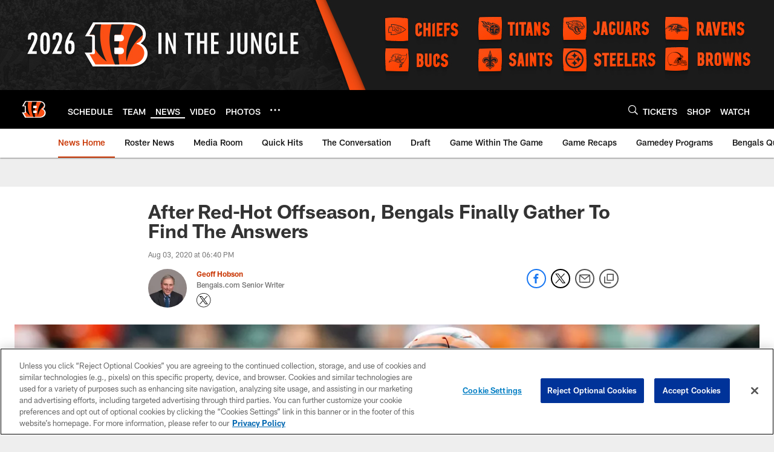

--- FILE ---
content_type: text/html; charset=utf-8
request_url: https://www.google.com/recaptcha/api2/aframe
body_size: 267
content:
<!DOCTYPE HTML><html><head><meta http-equiv="content-type" content="text/html; charset=UTF-8"></head><body><script nonce="aW9QT6dypWLsVluGpVYjdw">/** Anti-fraud and anti-abuse applications only. See google.com/recaptcha */ try{var clients={'sodar':'https://pagead2.googlesyndication.com/pagead/sodar?'};window.addEventListener("message",function(a){try{if(a.source===window.parent){var b=JSON.parse(a.data);var c=clients[b['id']];if(c){var d=document.createElement('img');d.src=c+b['params']+'&rc='+(localStorage.getItem("rc::a")?sessionStorage.getItem("rc::b"):"");window.document.body.appendChild(d);sessionStorage.setItem("rc::e",parseInt(sessionStorage.getItem("rc::e")||0)+1);localStorage.setItem("rc::h",'1768828865199');}}}catch(b){}});window.parent.postMessage("_grecaptcha_ready", "*");}catch(b){}</script></body></html>

--- FILE ---
content_type: text/javascript; charset=utf-8
request_url: https://auth-id.bengals.com/accounts.webSdkBootstrap?apiKey=4_CPcIRH6iHJSRyNBBdhs8cg&pageURL=https%3A%2F%2Fwww.bengals.com%2Fnews%2Fafter-red-hot-offseason-bengals-finally-gather-to-find-the-answers&sdk=js_latest&sdkBuild=18435&format=json
body_size: 419
content:
{
  "callId": "019bd66a7a707ef0ab87c0c2548803e9",
  "errorCode": 0,
  "apiVersion": 2,
  "statusCode": 200,
  "statusReason": "OK",
  "time": "2026-01-19T13:21:01.054Z",
  "hasGmid": "ver4"
}